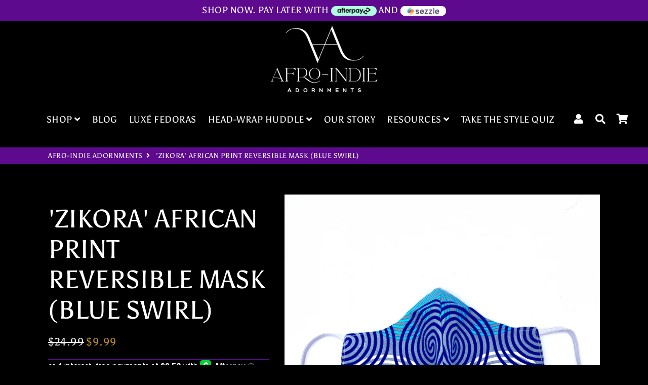

--- FILE ---
content_type: text/javascript
request_url: https://cdn.shopify.com/s/files/1/0382/4185/files/jquery-canvas-sparkles.js
body_size: 2111
content:
$(function(){"use strict";$.fn.sparkle=function(options){return this.each(function(k,v){var $this=$(v),settings=$.extend({color:"#FFFFFF",count:30,overlap:0,speed:1,minSize:4,maxSize:7,direction:"both"},options),sparkle=new Sparkle($this,settings);$this.on({"mouseover.sparkle focus.sparkle":function(){sparkle.over($this)},"mouseout.sparkle blur.sparkle":function(){sparkle.out()}})})};function Sparkle($parent,options){this.options=options,this.init($parent)}Sparkle.prototype={init:function($parent){var cssOpts={position:"absolute",top:"-"+this.options.overlap+"px",left:"-"+this.options.overlap+"px","pointer-events":"none"};if($parent.css("position")==="static"&&$parent.css("position","relative"),this.$canvas=$("<canvas>").addClass("sparkle-canvas").css(cssOpts).hide(),$parent.css("z-index")!=="auto"){var zdex=parseInt($parent.css("z-index"),10);this.$canvas.css("z-index",zdex+1)}var singletons="IMG|BR|HR|INPUT",regexp="\\b"+$parent[0].nodeName+"\\b";this.isSingleton=new RegExp(regexp).test(singletons),this.isSingleton?this.$canvas.insertAfter($parent):this.$canvas.appendTo($parent),this.canvas=this.$canvas[0],this.context=this.canvas.getContext("2d"),this.sprite=new Image,this.sprite.src=this.datauri,this.spriteCoords=[0,6,13,20],this.canvas.width=$parent.outerWidth()*1.2,this.canvas.height=$parent.outerHeight()*1.2,this.particles=this.createSparkles(this.canvas.width,this.canvas.height),this.anim=null,this.fade=!1},randomParticleSize:function(){return Math.floor(Math.random()*(this.options.maxSize-this.options.minSize+1)+this.options.minSize)},randomHexColor:function(){return"#"+("000000"+Math.floor(Math.random()*16777215).toString(16)).slice(-6)},createSparkles:function(w,h){for(var tempicles=[],i=0;i<this.options.count;i++){var color;this.options.color==="rainbow"?color=this.randomHexColor():$.type(this.options.color)==="array"?color=this.options.color[Math.floor(Math.random()*this.options.color.length)]:color=this.options.color;var yDelta=Math.floor(Math.random()*1e3)-500;this.options.direction==="down"?yDelta=Math.floor(Math.random()*500)-550:this.options.direction==="up"&&(yDelta=Math.floor(Math.random()*500)+50),tempicles[i]={position:{x:Math.floor(Math.random()*w),y:Math.floor(Math.random()*h)},style:this.spriteCoords[Math.floor(Math.random()*this.spriteCoords.length)],delta:{x:Math.floor(Math.random()*1e3)-500,y:yDelta},size:this.randomParticleSize(),color:color}}return tempicles},draw:function(){this.context.clearRect(0,0,this.canvas.width,this.canvas.height);for(var i=0;i<this.particles.length;i++)this.context.save(),this.context.globalAlpha=this.particles[i].opacity,this.context.drawImage(this.sprite,this.particles[i].style,0,7,7,this.particles[i].position.x,this.particles[i].position.y,this.particles[i].size,this.particles[i].size),this.options.color&&(this.context.globalCompositeOperation="source-atop",this.context.globalAlpha=.6,this.context.fillStyle=this.particles[i].color,this.context.fillRect(this.particles[i].position.x,this.particles[i].position.y,7,7)),this.context.restore()},update:function(){var _this=this;this.anim=window.requestAnimationFrame(function(time){for(var flatTime=Math.floor(time),i=0;i<_this.particles.length;i++){var p=_this.particles[i],resizeParticle=!1,randX=Math.random()>Math.random()*2,randY=Math.random()<Math.random()*5;randX&&(p.position.x+=p.delta.x*_this.options.speed/1500),randY&&(p.position.y-=p.delta.y*_this.options.speed/800),p.position.x>_this.canvas.width?(p.position.x=-_this.options.maxSize,resizeParticle=!0):p.position.x<-_this.options.maxSize&&(p.position.x=_this.canvas.width,resizeParticle=!0),p.position.y>_this.canvas.height?(p.position.y=-_this.options.maxSize,p.position.x=Math.floor(Math.random()*_this.canvas.width),resizeParticle=!0):p.position.y<-_this.options.maxSize&&(p.position.y=_this.canvas.height,p.position.x=Math.floor(Math.random()*_this.canvas.width),resizeParticle=!0),resizeParticle&&(p.size=_this.randomParticleSize(),p.opacity=.4),_this.fade?p.opacity-=.035:p.opacity-=.005,p.opacity<=.15&&(p.opacity=_this.fade?0:1.2),flatTime%Math.floor(Math.random()*7+1)===0&&(p.style=_this.spriteCoords[Math.floor(Math.random()*_this.spriteCoords.length)])}_this.draw(time),_this.fade?(_this.fadeCount-=1,_this.fadeCount<0?(window.cancelAnimationFrame(_this.anim),_this.$canvas.hide()):_this.update()):_this.update()})},over:function($parent){this.canvas.width=$parent.outerWidth()+this.options.overlap*2,this.canvas.height=$parent.outerHeight()+this.options.overlap*2,this.isSingleton&&this.$canvas.css({top:$parent.position().top-this.options.overlap,left:$parent.position().left-this.options.overlap}),this.$canvas.show(),window.cancelAnimationFrame(this.anim);for(var i=0;i<this.options.count;i++)this.particles[i].opacity=Math.random();this.fade=!1,this.update()},out:function(){this.fade=!0,this.fadeCount=100},datauri:"[data-uri]"}});
//# sourceMappingURL=/s/files/1/0382/4185/files/jquery-canvas-sparkles.js.map
